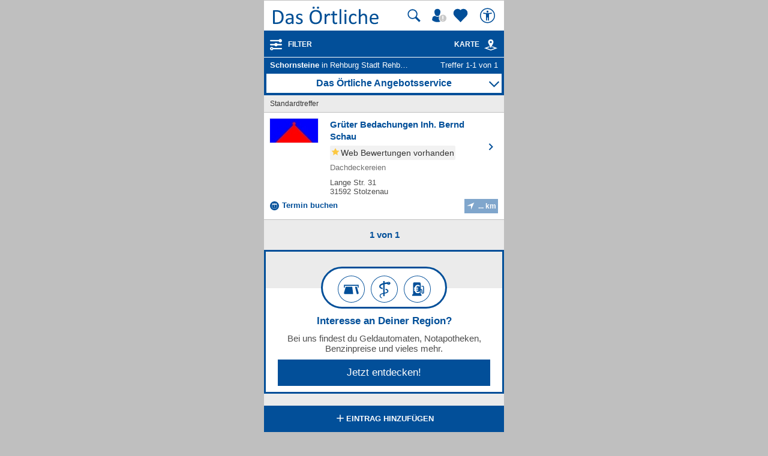

--- FILE ---
content_type: application/x-javascript
request_url: https://mobil.dasoertliche.de/;lm=1757591043;m=js;minify/assets/prebid-loader.js
body_size: -191
content:
function loadPrebid(){var cmpData=__cmp('getCMPData');tao.debugConsole('prebid.js Integration: Check media census consent');tao.debugConsole(cmpData.vendorConsents);if(cmpData.vendorConsents['1122']||fullConsent){tao.debugConsole('prebid.js Integration: Consent vorhanden');var bodyElement=document.querySelector('body');var script=document.createElement('script');script.type='text/javascript';script.id='prebid';script.src=prebidScriptSrc;bodyElement.appendChild(script);}}
window.addEventListener('load',function(){loadPrebid();});

--- FILE ---
content_type: image/svg+xml
request_url: https://mobil.dasoertliche.de/assets/img/das-oertliche-logo.svg
body_size: 3077
content:
<svg id="Ebene_1" data-name="Ebene 1" xmlns="http://www.w3.org/2000/svg" viewBox="0 0 178 50" width="178" height="50">
<path class="cls-1" fill="#024f95" d="M17.68,28.16a16.1,16.1,0,0,1-.76,5.22,9.47,9.47,0,0,1-2.23,3.7,9.21,9.21,0,0,1-3.6,2.19A15.78,15.78,0,0,1,6,40H1.14a1.26,1.26,0,0,1-.77-0.28,1.14,1.14,0,0,1-.36-1V18.24a1.14,1.14,0,0,1,.36-1A1.26,1.26,0,0,1,1.14,17H6.34a14.45,14.45,0,0,1,5,.77A9.2,9.2,0,0,1,14.85,20,9.49,9.49,0,0,1,17,23.5,14.07,14.07,0,0,1,17.68,28.16Zm-3.22.12A12.54,12.54,0,0,0,14,24.81,7.46,7.46,0,0,0,12.56,22a6.69,6.69,0,0,0-2.5-1.83,9.83,9.83,0,0,0-3.89-.66H3.06v17.9H6.2a10.91,10.91,0,0,0,3.71-.55,6.13,6.13,0,0,0,2.52-1.69A7.35,7.35,0,0,0,14,32.34,14.43,14.43,0,0,0,14.47,28.28Z"/><path class="cls-1" fill="#024f95" d="M34.11,39.57a0.37,0.37,0,0,1-.14.32,1,1,0,0,1-.39.16,3.73,3.73,0,0,1-.73.05A4,4,0,0,1,32.11,40a0.87,0.87,0,0,1-.4-0.16,0.4,0.4,0,0,1-.12-0.32V38a7.9,7.9,0,0,1-2.34,1.74,6.2,6.2,0,0,1-2.73.62A7.43,7.43,0,0,1,24.23,40a4.94,4.94,0,0,1-1.74-1,4.26,4.26,0,0,1-1.12-1.53,5.06,5.06,0,0,1-.4-2.06,4.77,4.77,0,0,1,.55-2.35,4.58,4.58,0,0,1,1.58-1.65,7.77,7.77,0,0,1,2.52-1A15.67,15.67,0,0,1,29,30.15h2.2V28.91a6.19,6.19,0,0,0-.2-1.64,2.8,2.8,0,0,0-.63-1.18,2.71,2.71,0,0,0-1.13-.71,5.26,5.26,0,0,0-1.71-.24,6.79,6.79,0,0,0-1.95.26,10.4,10.4,0,0,0-1.51.57q-0.65.31-1.08,0.57a1.5,1.5,0,0,1-.65.26,0.44,0.44,0,0,1-.25-0.07,0.61,0.61,0,0,1-.19-0.21,1.1,1.1,0,0,1-.12-0.36,3.72,3.72,0,0,1,0-1.19,1,1,0,0,1,.3-0.49,3.87,3.87,0,0,1,.83-0.54,9.09,9.09,0,0,1,1.35-.57A12.26,12.26,0,0,1,26,22.92a10,10,0,0,1,1.83-.17,9.6,9.6,0,0,1,2.93.39,4.74,4.74,0,0,1,2,1.15,4.44,4.44,0,0,1,1.08,1.87,9.08,9.08,0,0,1,.34,2.61V39.57Zm-2.91-7.3H28.68a9.45,9.45,0,0,0-2.1.2,4.32,4.32,0,0,0-1.48.6,2.5,2.5,0,0,0-.86,1A2.88,2.88,0,0,0,24,35.32a2.58,2.58,0,0,0,.79,2A3.12,3.12,0,0,0,27,38a4.12,4.12,0,0,0,2.14-.59,9.23,9.23,0,0,0,2.07-1.8V32.26Z"/><path class="cls-1" fill="#024f95" d="M49.53,35.2a5.06,5.06,0,0,1-.45,2.19A4.45,4.45,0,0,1,47.79,39a5.82,5.82,0,0,1-2,1,9,9,0,0,1-2.54.34,9.74,9.74,0,0,1-3-.47,7.21,7.21,0,0,1-1-.43,3.07,3.07,0,0,1-.62-0.4,1,1,0,0,1-.28-0.5,3.39,3.39,0,0,1-.09-0.87,3.83,3.83,0,0,1,0-.57,1.93,1.93,0,0,1,.09-0.37,0.4,0.4,0,0,1,.15-0.2,0.4,0.4,0,0,1,.22-0.06,1.27,1.27,0,0,1,.58.24q0.38,0.24.94,0.52a8.68,8.68,0,0,0,1.32.52,5.88,5.88,0,0,0,1.76.24,5.28,5.28,0,0,0,1.35-.16,3.27,3.27,0,0,0,1-.47,2.1,2.1,0,0,0,.68-0.79,2.52,2.52,0,0,0,.24-1.14,1.84,1.84,0,0,0-.35-1.14,3.33,3.33,0,0,0-.92-0.82,7.57,7.57,0,0,0-1.28-.63l-1.47-.58a15.12,15.12,0,0,1-1.48-.68,5.64,5.64,0,0,1-1.29-.93,4.26,4.26,0,0,1-.92-1.32,4.41,4.41,0,0,1-.35-1.83A4.59,4.59,0,0,1,39,25.7a4.19,4.19,0,0,1,1.09-1.51,5.48,5.48,0,0,1,1.82-1,7.57,7.57,0,0,1,2.55-.39,7.77,7.77,0,0,1,1.28.11,8.78,8.78,0,0,1,1.16.27,5.56,5.56,0,0,1,.88.35,3.82,3.82,0,0,1,.55.33,1,1,0,0,1,.25.25,0.77,0.77,0,0,1,.09.24q0,0.13.05,0.33a3.63,3.63,0,0,1,0,.48,4.47,4.47,0,0,1,0,.52,1.31,1.31,0,0,1-.09.36,0.47,0.47,0,0,1-.15.2,0.33,0.33,0,0,1-.2.06,1,1,0,0,1-.46-0.2A6.47,6.47,0,0,0,47,25.64a8.64,8.64,0,0,0-1.13-.42A5.15,5.15,0,0,0,44.4,25a4.63,4.63,0,0,0-1.32.17,2.52,2.52,0,0,0-.93.48,2,2,0,0,0-.55.74,2.28,2.28,0,0,0-.19.92,1.88,1.88,0,0,0,.36,1.16,3.39,3.39,0,0,0,.92.83A7.78,7.78,0,0,0,44,30l1.48,0.59q0.76,0.3,1.49.68a5.58,5.58,0,0,1,1.31.91,4.1,4.1,0,0,1,.92,1.28A4.19,4.19,0,0,1,49.53,35.2Z"/><path class="cls-1" fill="#024f95" d="M81.56,28.23a17.84,17.84,0,0,1-.66,5,10.52,10.52,0,0,1-2,3.81,8.57,8.57,0,0,1-3.28,2.42,11.63,11.63,0,0,1-4.6.84,11.83,11.83,0,0,1-4.49-.77,7.9,7.9,0,0,1-3.13-2.25,9.6,9.6,0,0,1-1.84-3.66,18.94,18.94,0,0,1-.6-5,17.37,17.37,0,0,1,.66-4.94,10.28,10.28,0,0,1,2-3.78,8.73,8.73,0,0,1,3.29-2.4,13.08,13.08,0,0,1,9-.08,8,8,0,0,1,3.14,2.23,9.48,9.48,0,0,1,1.87,3.63A18.16,18.16,0,0,1,81.56,28.23Zm-3.23.21A18,18,0,0,0,78,24.81a8.35,8.35,0,0,0-1.15-2.91A5.57,5.57,0,0,0,74.67,20a7.25,7.25,0,0,0-3.34-.69A6.82,6.82,0,0,0,68,20a6.27,6.27,0,0,0-2.19,2,8.29,8.29,0,0,0-1.21,2.91,16.29,16.29,0,0,0-.36,3.49,19.28,19.28,0,0,0,.34,3.73,8.34,8.34,0,0,0,1.14,2.94A5.45,5.45,0,0,0,67.84,37a7.36,7.36,0,0,0,3.36.68,7,7,0,0,0,3.37-.75,6.06,6.06,0,0,0,2.2-2A8.54,8.54,0,0,0,78,32,17,17,0,0,0,78.32,28.44ZM69.4,12.82A1.93,1.93,0,0,1,69,14.19a1.93,1.93,0,0,1-1.37.37,1.89,1.89,0,0,1-1.35-.36A1.93,1.93,0,0,1,66,12.86a1.93,1.93,0,0,1,.36-1.36,1.93,1.93,0,0,1,1.36-.36,2,2,0,0,1,1.36.36A1.86,1.86,0,0,1,69.4,12.82Zm7.34,0a2,2,0,0,1-.36,1.37,1.93,1.93,0,0,1-1.38.37,1.89,1.89,0,0,1-1.34-.36,1.89,1.89,0,0,1-.36-1.34,1.89,1.89,0,0,1,.37-1.36A1.93,1.93,0,0,1,75,11.13a2,2,0,0,1,1.37.36A1.89,1.89,0,0,1,76.74,12.82Z"/><path class="cls-1" fill="#024f95" d="M95.4,24.6q0,0.39,0,.66a1.63,1.63,0,0,1-.07.42,0.61,0.61,0,0,1-.13.23A0.3,0.3,0,0,1,95,26a1,1,0,0,1-.35-0.08l-0.46-.16-0.58-.15a3.19,3.19,0,0,0-.69-0.07,2.24,2.24,0,0,0-.87.18,3.4,3.4,0,0,0-.9.59,7.3,7.3,0,0,0-1,1.08Q89.61,28.05,89,29V39.55a0.4,0.4,0,0,1-.07.24,0.56,0.56,0,0,1-.23.17,1.62,1.62,0,0,1-.44.11,6.08,6.08,0,0,1-.73,0,5.89,5.89,0,0,1-.71,0A1.76,1.76,0,0,1,86.35,40a0.49,0.49,0,0,1-.23-0.17,0.44,0.44,0,0,1-.06-0.24v-16a0.5,0.5,0,0,1,.05-0.24,0.47,0.47,0,0,1,.21-0.18A1.21,1.21,0,0,1,86.73,23a6.45,6.45,0,0,1,.66,0q0.39,0,.65,0a1,1,0,0,1,.4.11,0.56,0.56,0,0,1,.2.18,0.44,0.44,0,0,1,.06.24v2.33a12.54,12.54,0,0,1,1.24-1.56,6.81,6.81,0,0,1,1.09-1,3.38,3.38,0,0,1,1-.48,4,4,0,0,1,1-.13l0.52,0a4.86,4.86,0,0,1,.61.1,5.32,5.32,0,0,1,.58.16,1.21,1.21,0,0,1,.36.18,0.5,0.5,0,0,1,.14.17,1.06,1.06,0,0,1,.06.2,2.27,2.27,0,0,1,0,.36Q95.4,24.2,95.4,24.6Z"/><path class="cls-1" fill="#024f95" d="M107.06,38.38a3.72,3.72,0,0,1-.07.82,0.92,0.92,0,0,1-.21.44,1.39,1.39,0,0,1-.43.27,3.48,3.48,0,0,1-.65.2q-0.36.08-.77,0.13a6.31,6.31,0,0,1-.82.05A6.16,6.16,0,0,1,102,40a3.45,3.45,0,0,1-1.46-1,4.1,4.1,0,0,1-.83-1.69,9.93,9.93,0,0,1-.26-2.41V25.53H97.2a0.48,0.48,0,0,1-.43-0.28,2,2,0,0,1-.16-0.92,3.07,3.07,0,0,1,0-.57,1.63,1.63,0,0,1,.12-0.38A0.45,0.45,0,0,1,97,23.16a0.53,0.53,0,0,1,.26-0.06h2.22v-3.8a0.45,0.45,0,0,1,.06-0.23,0.51,0.51,0,0,1,.23-0.19,1.52,1.52,0,0,1,.45-0.12,5.89,5.89,0,0,1,.71,0,6.08,6.08,0,0,1,.73,0,1.41,1.41,0,0,1,.44.12,0.58,0.58,0,0,1,.23.19,0.41,0.41,0,0,1,.07.23v3.8h4.11a0.48,0.48,0,0,1,.25.06,0.52,0.52,0,0,1,.19.21,1.21,1.21,0,0,1,.12.38,3.83,3.83,0,0,1,0,.57,2,2,0,0,1-.16.92,0.48,0.48,0,0,1-.43.28h-4.11v8.92a5.08,5.08,0,0,0,.49,2.5,1.85,1.85,0,0,0,1.75.84,3,3,0,0,0,.73-0.08l0.57-.17,0.43-.17a0.79,0.79,0,0,1,.32-0.08,0.34,0.34,0,0,1,.17,0,0.3,0.3,0,0,1,.12.17,2,2,0,0,1,.08.34A3.33,3.33,0,0,1,107.06,38.38Z"/><path class="cls-1" fill="#024f95" d="M113.87,39.55a0.4,0.4,0,0,1-.07.24,0.56,0.56,0,0,1-.23.17,1.62,1.62,0,0,1-.44.11,6.08,6.08,0,0,1-.73,0,5.89,5.89,0,0,1-.71,0,1.76,1.76,0,0,1-.45-0.11,0.49,0.49,0,0,1-.23-0.17,0.44,0.44,0,0,1-.06-0.24V15.81a0.48,0.48,0,0,1,.06-0.25,0.46,0.46,0,0,1,.23-0.18,1.76,1.76,0,0,1,.45-0.11,5.89,5.89,0,0,1,.71,0,6.08,6.08,0,0,1,.73,0,1.62,1.62,0,0,1,.44.11,0.52,0.52,0,0,1,.23.18,0.44,0.44,0,0,1,.07.25V39.55Z"/><path class="cls-1" fill="#024f95" d="M122.56,18.15a1.93,1.93,0,0,1-.39,1.4,2.1,2.1,0,0,1-1.44.37,2.07,2.07,0,0,1-1.41-.36,1.9,1.9,0,0,1-.38-1.38,1.93,1.93,0,0,1,.39-1.4,2.1,2.1,0,0,1,1.44-.37,2.07,2.07,0,0,1,1.41.36A1.9,1.9,0,0,1,122.56,18.15Zm-0.34,21.4a0.4,0.4,0,0,1-.07.24,0.56,0.56,0,0,1-.23.17,1.62,1.62,0,0,1-.44.11,6.08,6.08,0,0,1-.73,0,5.89,5.89,0,0,1-.71,0,1.76,1.76,0,0,1-.45-0.11,0.49,0.49,0,0,1-.23-0.17,0.44,0.44,0,0,1-.06-0.24v-16a0.45,0.45,0,0,1,.06-0.23,0.46,0.46,0,0,1,.23-0.18A1.76,1.76,0,0,1,120,23a5.89,5.89,0,0,1,.71,0,6.08,6.08,0,0,1,.73,0,1.62,1.62,0,0,1,.44.11,0.52,0.52,0,0,1,.23.18,0.41,0.41,0,0,1,.07.23v16Z"/><path class="cls-1" fill="#024f95" d="M139.14,37.12q0,0.3,0,.52a1.88,1.88,0,0,1-.06.37,1.39,1.39,0,0,1-.11.27,1.74,1.74,0,0,1-.28.34,4.39,4.39,0,0,1-.76.55,7.29,7.29,0,0,1-1.2.59,9,9,0,0,1-1.45.42,8.05,8.05,0,0,1-1.62.16,7.73,7.73,0,0,1-3.06-.57,5.77,5.77,0,0,1-2.23-1.66A7.55,7.55,0,0,1,127,35.42a13,13,0,0,1-.47-3.67,12.66,12.66,0,0,1,.58-4.06,7.66,7.66,0,0,1,1.58-2.78A6.25,6.25,0,0,1,131,23.3a8.11,8.11,0,0,1,2.94-.52,7.64,7.64,0,0,1,1.48.14,8.1,8.1,0,0,1,1.32.37,5.87,5.87,0,0,1,1.08.53,4.28,4.28,0,0,1,.68.52,2.3,2.3,0,0,1,.29.34A1.22,1.22,0,0,1,139,25a1.75,1.75,0,0,1,.07.38q0,0.21,0,.53a2.08,2.08,0,0,1-.16,1,0.46,0.46,0,0,1-.39.28,1,1,0,0,1-.61-0.29,9.78,9.78,0,0,0-.88-0.65,6.69,6.69,0,0,0-1.29-.65,4.93,4.93,0,0,0-1.79-.29,3.71,3.71,0,0,0-3.24,1.63,8.25,8.25,0,0,0-1.13,4.72,11.17,11.17,0,0,0,.29,2.71,5.6,5.6,0,0,0,.86,1.95,3.55,3.55,0,0,0,1.4,1.16,4.46,4.46,0,0,0,1.89.38,4.58,4.58,0,0,0,1.78-.32,7.45,7.45,0,0,0,1.32-.7q0.56-.38.94-0.69a1.11,1.11,0,0,1,.6-0.31,0.33,0.33,0,0,1,.21.07,0.54,0.54,0,0,1,.15.24,1.79,1.79,0,0,1,.09.43A6.07,6.07,0,0,1,139.14,37.12Z"/><path class="cls-1" fill="#024f95" d="M156.81,39.55a0.4,0.4,0,0,1-.07.24,0.56,0.56,0,0,1-.23.17,1.62,1.62,0,0,1-.44.11,5.89,5.89,0,0,1-.71,0,6.08,6.08,0,0,1-.73,0,1.62,1.62,0,0,1-.44-0.11,0.56,0.56,0,0,1-.23-0.17,0.4,0.4,0,0,1-.07-0.24V30.18a9.21,9.21,0,0,0-.21-2.2,4.56,4.56,0,0,0-.62-1.44,2.7,2.7,0,0,0-1.06-.92,3.35,3.35,0,0,0-1.5-.32,3.79,3.79,0,0,0-2.2.78A11.94,11.94,0,0,0,146,28.37V39.55a0.4,0.4,0,0,1-.07.24,0.56,0.56,0,0,1-.23.17,1.62,1.62,0,0,1-.44.11,6.08,6.08,0,0,1-.73,0,5.89,5.89,0,0,1-.71,0,1.76,1.76,0,0,1-.45-0.11,0.49,0.49,0,0,1-.23-0.17,0.44,0.44,0,0,1-.06-0.24V15.81a0.48,0.48,0,0,1,.06-0.25,0.46,0.46,0,0,1,.23-0.18,1.76,1.76,0,0,1,.45-0.11,5.89,5.89,0,0,1,.71,0,6.08,6.08,0,0,1,.73,0,1.62,1.62,0,0,1,.44.11,0.52,0.52,0,0,1,.23.18,0.44,0.44,0,0,1,.07.25v9.58a9.46,9.46,0,0,1,2.54-2,5.65,5.65,0,0,1,2.58-.65,6,6,0,0,1,2.69.54,4.85,4.85,0,0,1,1.77,1.45,5.77,5.77,0,0,1,1,2.12,12.73,12.73,0,0,1,.29,2.94v9.74Z"/><path class="cls-1" fill="#024f95" d="M175.8,30.86a1.23,1.23,0,0,1-.35,1,1.2,1.2,0,0,1-.79.29H164.13a9.87,9.87,0,0,0,.27,2.4,4.62,4.62,0,0,0,.89,1.83,4,4,0,0,0,1.63,1.17,6.48,6.48,0,0,0,2.45.41,10,10,0,0,0,2-.19,12.06,12.06,0,0,0,1.55-.42q0.65-.23,1.07-0.42a1.76,1.76,0,0,1,.63-0.19,0.41,0.41,0,0,1,.22.06A0.4,0.4,0,0,1,175,37a1.3,1.3,0,0,1,.08.35,4.64,4.64,0,0,1,0,.54,3.88,3.88,0,0,1,0,.4q0,0.17,0,.3a0.77,0.77,0,0,1-.09.24,1,1,0,0,1-.16.2,2.61,2.61,0,0,1-.58.32,8.42,8.42,0,0,1-1.24.44,17.34,17.34,0,0,1-1.77.38,12.92,12.92,0,0,1-2.14.17,9.91,9.91,0,0,1-3.46-.55,6.41,6.41,0,0,1-2.5-1.64,7,7,0,0,1-1.53-2.72,12.68,12.68,0,0,1-.52-3.8,12,12,0,0,1,.53-3.71,7.85,7.85,0,0,1,1.54-2.79,6.72,6.72,0,0,1,2.43-1.76,8,8,0,0,1,3.18-.61,7.69,7.69,0,0,1,3.21.6A6.06,6.06,0,0,1,174.15,25a6.54,6.54,0,0,1,1.25,2.4,10.5,10.5,0,0,1,.4,2.94v0.53Zm-3-.87a5.34,5.34,0,0,0-1-3.63A3.92,3.92,0,0,0,168.62,25a4.25,4.25,0,0,0-1.91.41,4.14,4.14,0,0,0-1.38,1.08,5,5,0,0,0-.86,1.57,6.56,6.56,0,0,0-.34,1.87h8.73Z"/><rect class="cls-2" fill="none" width="178" height="50"/></svg>


--- FILE ---
content_type: image/svg+xml
request_url: https://mobil.dasoertliche.de/assets/img/icons/btn-book-appointment.svg
body_size: -10
content:
<svg id="Ebene_1" data-name="Ebene 1" xmlns="http://www.w3.org/2000/svg" viewBox="0 0 34 34" width="34" height="34"><title>Zeichenfläche 5 Kopie 39</title><circle id="_Pfad_" data-name="&lt;Pfad&gt;" fill="#024f99" cx="17" cy="17" r="17"/><polygon fill="#ffffff" points="16.762 22.783 18.288 22.783 18.288 15.081 18.124 15.081 14.939 16.222 14.939 17.463 16.762 16.898 16.762 22.783"/><path fill="#ffffff" d="M23.5682,8.1136H21.83V9.4659a1.3523,1.3523,0,0,1-2.7045,0V8.1136h-4.25V9.4659a1.3523,1.3523,0,1,1-2.7045,0V8.1136H10.4318a2.3208,2.3208,0,0,0-2.3182,2.3182V23.5682a2.3208,2.3208,0,0,0,2.3182,2.3182H23.5682a2.3208,2.3208,0,0,0,2.3182-2.3182V10.4318A2.3208,2.3208,0,0,0,23.5682,8.1136Zm1.1591,15.4545a1.1591,1.1591,0,0,1-1.1591,1.1591H10.4318a1.1591,1.1591,0,0,1-1.1591-1.1591V13.1364H24.7273Z"/><path fill="#ffffff" d="M13.5227,10.0455a.58.58,0,0,0,.58-.58V6.7614a.58.58,0,1,0-1.1591,0V9.4659A.58.58,0,0,0,13.5227,10.0455Z"/><path fill="#ffffff" d="M20.4773,10.0455a.58.58,0,0,0,.58-.58V6.7614a.58.58,0,0,0-1.1591,0V9.4659A.58.58,0,0,0,20.4773,10.0455Z"/><rect fill="none" x="6" y="6" width="22" height="22"/></svg>

--- FILE ---
content_type: image/svg+xml
request_url: https://mobil.dasoertliche.de/assets/img/icons/locate-white.svg
body_size: -326
content:
<svg xmlns="http://www.w3.org/2000/svg" viewBox="0 0 24 24" width="24" height="24"><path class="cls-1" fill="none" d="M0 0h24v24H0z"/><path class="cls-2" fill="#ffffff" d="M11.87 11.13V21L20 3 2 11.13h9.87z"/></svg>